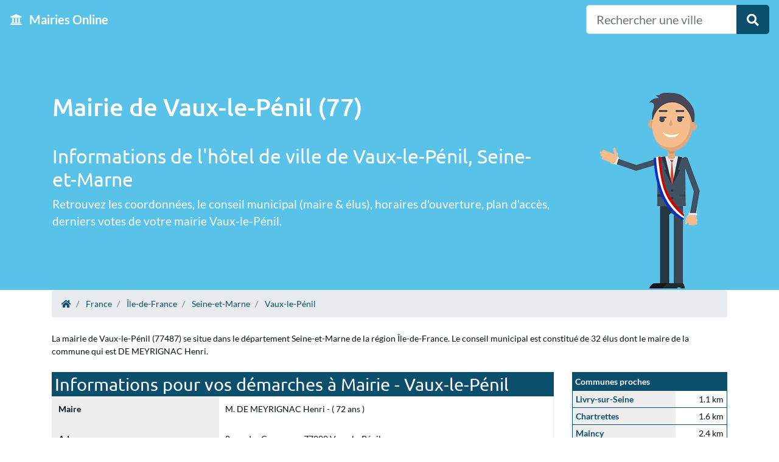

--- FILE ---
content_type: text/html; charset=UTF-8
request_url: https://mairies.online/france/ville-vaux-le-penil
body_size: 4339
content:
<!DOCTYPE html>
<html lang="fr">
    <head>
        <meta charset="UTF-8" />
        <meta name="viewport" content="width=device-width, initial-scale=1" />
        <!-- Windows -->
        <meta name="application-name" content="Mairies Online"/>
        <meta name="msapplication-TileColor" content="#59C2E9"/>
        <!-- apple -->
        <link rel="apple-touch-icon" sizes="57x57" href="https://mairies.online/apple-icon-57x57.png">
        <link rel="apple-touch-icon" sizes="60x60" href="https://mairies.online/apple-icon-60x60.png">
        <link rel="apple-touch-icon" sizes="72x72" href="https://mairies.online/apple-icon-72x72.png">
        <link rel="apple-touch-icon" sizes="76x76" href="https://mairies.online/apple-icon-76x76.png">
        <link rel="apple-touch-icon" sizes="114x114" href="https://mairies.online/apple-icon-114x114.png">
        <link rel="apple-touch-icon" sizes="120x120" href="https://mairies.online/apple-icon-120x120.png">
        <link rel="apple-touch-icon" sizes="144x144" href="https://mairies.online/apple-icon-144x144.png">
        <link rel="apple-touch-icon" sizes="152x152" href="https://mairies.online/apple-icon-152x152.png">
        <link rel="apple-touch-icon" sizes="180x180" href="https://mairies.online/apple-icon-180x180.png">
        <link rel="icon" type="image/png" sizes="192x192" href="https://mairies.online/android-icon-192x192.png">
        <link rel="icon" type="image/png" sizes="32x32" href="https://mairies.online/favicon-32x32.png">
        <link rel="icon" type="image/png" sizes="96x96" href="https://mairies.online/favicon-96x96.png">
        <link rel="icon" type="image/png" sizes="16x16" href="https://mairies.online/favicon-16x16.png">
        <link rel="manifest" href="https://mairies.online/manifest.json">
        <meta name="msapplication-TileColor" content="#59C2E9">
        <meta name="msapplication-TileImage" content="http://mairies.online/ms-icon-144x144.png">
        <meta name="theme-color" content="#59C2E9">
        <!-- SEO / OG -->
        <title>Mairie Vaux-le-Pénil : Coordonnées, maire, élus, votes</title>
        <meta property="og:title" content="Mairie Vaux-le-Pénil : Coordonnées, maire, élus, votes" />
        <meta property="og:url" content="/france/ville-vaux-le-penil" />
        <meta property="og:locale" content="fr" />
        <meta name="description" content="Informations sur la mairie de Vaux-le-Pénil dans le département Seine-et-Marne. Le maire et ses élus, démarches administratives en mairie de Vaux-le-Pénil..." />

                    <link rel="stylesheet" href="https://mairies.online/frontoffice/css/fonts.css">
        <link rel="stylesheet" href="https://mairies.online/frontoffice/css/style.min.css">
        
    <link rel="stylesheet" href="/frontoffice/css/jquery-ui.min.css">
    <link rel="stylesheet" href="/frontoffice/css/jquery.autocomplete.css">
                <script type="text/javascript" src="https://mairies.online/frontoffice/js/jquery.min.js" async></script>
        <script type="text/javascript" src="https://mairies.online/frontoffice/js/bootstrap.min.js" async></script>
                <link rel="icon" type="image/x-icon" href="https://mairies.online/favicon.ico" />
                <script async src="https://www.googletagmanager.com/gtag/js?id=UA-129762407-1"></script>
        <script>
        window.dataLayer = window.dataLayer || [];
        function gtag(){dataLayer.push(arguments);}
        gtag('js', new Date());
        gtag('config', 'UA-129762407-1');
        </script>
        <script data-ad-client="ca-pub-4024842751812437" async src="https://pagead2.googlesyndication.com/pagead/js/adsbygoogle.js"></script>
            </head>
    <body class="level level-4">
                <nav class="navbar navbar-expand-md navbar-dark fixed-top bg-tertiary">
            <a class="navbar-brand" href="/"><i class="fa fa-university pr-2"></i> Mairies Online</a>
            <button class="navbar-toggler" type="button" data-toggle="collapse" data-target="#main-navbar" aria-controls="main-navbar" aria-expanded="false" aria-label="Toggle navigation">
                <span class="navbar-toggler-icon"></span>
            </button>

            <div class="collapse navbar-collapse" id="main-navbar">
                <ul class="navbar-nav mr-auto">
                                    </ul>
                                <form class="form-inline my-2 my-lg-0 pull-right">
                    <div class="input-group input-group-lg">
                        <input type="text" class="form-control" autocomplete="off" id="search-input" placeholder="Rechercher une ville" aria-label="Rechercher">
                        <div class="input-group-append">
                            <button class="btn btn-primary" type="button"><i class="fa fa-search"></i></button>
                        </div>
                    </div>
                </form>
                            </div>
        </nav>
        
            <div class="main-header" >
        <div class="container">
            <div class="row row-eq-height">
                <div class='col-md-9 main-content-level'>
                    <h1 class="main-title-level">Mairie de Vaux-le-Pénil (77)</h1>
                    <h2 class="second-title">Informations de l'hôtel de ville de Vaux-le-Pénil, Seine-et-Marne</h2>
                    <p>Retrouvez les coordonnées, le conseil municipal (maire & élus), horaires d'ouverture, plan d'accès, derniers votes de votre mairie Vaux-le-Pénil.                    </p>
                </div>
                <div class="col-md-3 d-none d-md-block main-content-level">
                    <div class="d-flex align-content-end justify-content-center">
                        <img src="/frontoffice/images/mairiesonline_maire.png"  alt="Mairies Online" class="img-responsive"/>
                    </div>
                </div>
            </div>
        </div>
    </div>
    <div class="container">
        <nav aria-label="breadcrumb">
    <ol class="breadcrumb" itemscope itemtype="http://schema.org/BreadcrumbList">
        <li class="breadcrumb-item" itemprop="itemListElement" itemscope itemtype="http://schema.org/ListItem">
            <a itemprop="item" href="https://mairies.online/">
                <span itemprop="name" content="Accueil"><i class="fas fa-home" title="Accueil"></i></span>
            </a>
            <meta itemprop="position" content="1" />
        </li>
                                <li class="breadcrumb-item" itemprop="itemListElement" itemscope itemtype="http://schema.org/ListItem">
                                    <a itemprop="item" href="https://mairies.online/france/">
                        <span itemprop="name">France</span>
                    </a>
                    <meta itemprop="position" content="2" />
                            </li>
                                <li class="breadcrumb-item" itemprop="itemListElement" itemscope itemtype="http://schema.org/ListItem">
                                    <a itemprop="item" href="https://mairies.online/france/region-ile-de-france">
                         <span itemprop="name">Île-de-France</span>
                    </a>
                    <meta itemprop="position" content="3" />
                            </li>
                                <li class="breadcrumb-item" itemprop="itemListElement" itemscope itemtype="http://schema.org/ListItem">
                                    <a itemprop="item" href="https://mairies.online/france/departement-seine-et-marne">
                         <span itemprop="name">Seine-et-Marne</span>
                    </a>
                    <meta itemprop="position" content="4" />
                            </li>
                                 <li itemprop="itemListElement" itemscope itemtype="http://schema.org/ListItem" class="breadcrumb-item">
            <a itemprop="item" href="https://mairies.online/france/ville-vaux-le-penil">
                <span itemprop="name">Vaux-le-Pénil</span>
            </a>
            <meta itemprop="position" content="5" />
        </li>
            </ol>
</nav>
        <div class="row" id="introduction">
            <div class="col-md-12">
                <p class="pt-2 pb-2">La mairie de Vaux-le-Pénil (77487) se situe dans le département Seine-et-Marne de la région Île-de-France. Le conseil municipal est constitué de 32 élus dont le maire de la commune qui est DE MEYRIGNAC Henri.</p>
            </div>
        </div>
        <div class="row">
            <section class="main-content col-sm-9 col-xs-12">
                                <div class="section-title">
                    <h2>Informations pour vos démarches à Mairie - Vaux-le-Pénil</h2>
                </div>
                <dl class="informations">
                                        <dt>Maire</dt>
                    <dd>M. DE MEYRIGNAC Henri - ( 72 ans )</dd>
                    
                   

                    <dt>Adresse</dt>
                    <dd>
                        8 rue des Carouges - 77000 Vaux-le-Pénil
                    </dd>

                                        <dt>Téléphone</dt>
                    <dd><a href="tel:0164715100">01 64 71 51 00</a></dd>
                    
                                        <dt>Fax</dt>
                    <dd>01 64 71 51 44</dd>
                    
                                        <dt>Email</dt>
                    <dd><a href="/cdn-cgi/l/email-protection#3142545243544550435850451f55441f5c50584354715c50584358541c475044491c5d541c41545f585d1f5743"><span class="__cf_email__" data-cfemail="ea998f89988f9e8b98838b9ec48e9fc4878b83988faa878b8398838fc79c8b9f92c7868fc79a8f848386c48c98">[email&#160;protected]</span></a></dd>
                    
                    

                                        <dt>Horaires de la mairie</dt>
                    
                    <dd>
                                            Monday : 
                                                                        De
                                                08h30
                                                                        à
                                                12h00
                                                <br>
                                            Tuesday : 
                                                                        De
                                                08h30
                                                                        à
                                                12h00
                                                <br>
                                            Wednesday : 
                                                                        De
                                                08h30
                                                                        à
                                                12h00
                                                <br>
                                            Thursday : 
                                                                        De
                                                08h30
                                                                        à
                                                12h00
                                                <br>
                                            Friday : 
                                                                        De
                                                08h30
                                                                        à
                                                12h00
                                                <br>
                                        </dd>
                    
                </dl>
                                <div class="section-title">
                    <h2>Données de la ville Vaux-le-Pénil</h2>
                </div>
                <dl class="informations">
                    <dt>Nombre d'habitants</dt>
                    <dd>
                        10 764
                    </dd>
                    <dt>Surface en m²</dt>
                    <dd>
                        1 181
                    </dd>
                </dl>
                                <div class="section-title mt-3">
                    <h2>Conseil municipal Vaux-le-Pénil</h2>
                </div>
                <dl class="informations">
                                        <dt>Couleur politique de la liste des élus</dt>
                    <dd>
                        LUG - Liste d&#039;Union de la gauche
                    </dd>
                    
                                        <dt>Liste des élus de la mairie de Vaux-le-Pénil</dt>
                    <dd>
                                        ABERKANE-JOUDANI Fatima - ( 57 ans ) <br>
                                        AKUESON Stella - ( 55 ans ) <br>
                                        AMIOT Dany - ( 71 ans ) <br>
                                        AUDAT Maryse - ( 46 ans ) <br>
                                        BEAULNES-SERENI Nathalie - ( 64 ans ) <br>
                                        BOULET Alain - ( 66 ans ) <br>
                                        BOUTET Aurélien - ( 50 ans ) <br>
                                        CAKIR Isabelle - ( 62 ans ) <br>
                                        COCHET Nicolas - ( 59 ans ) <br>
                                        DE ALMEIDA Christiana - ( 27 ans ) <br>
                                        DEFAYE Bernard - ( 70 ans ) <br>
                                        DEVOVE Martial - ( 71 ans ) <br>
                                        ERADES Celine - ( 49 ans ) <br>
                                        ESPRIT Philippe - ( 69 ans ) <br>
                                        FOURNIER Catherine - ( 61 ans ) <br>
                                        GARD Michel - ( 77 ans ) <br>
                                        GARNIER Marc - ( 60 ans ) <br>
                                        GAVARD Didier - ( 67 ans ) <br>
                                        GIRARDIN Fabio - ( 42 ans ) <br>
                                        GUERIN Julien - ( 43 ans ) <br>
                                        JANET Viviane - ( 70 ans ) <br>
                                        JUDITH Jean-Marc - ( 57 ans ) <br>
                                        MASSON Jean-Louis - ( 75 ans ) <br>
                                        MASSOT Aurélien - ( 46 ans ) <br>
                                        MICHEL Arnaud - ( 47 ans ) <br>
                                        MOLLEREAU Annie - ( 79 ans ) <br>
                                        PLOQUIN Veronique - ( 56 ans ) <br>
                                        ROUCHON Patricia - ( 69 ans ) <br>
                                        SIRVENT Nicole - ( 56 ans ) <br>
                                        VALENTE Sabrina - ( 40 ans ) <br>
                                        VALOT Alain - ( 74 ans ) <br>
                                        VANSLEMBROUCK Laurent - ( 53 ans ) <br>
                                        </dd>
                                    </dl>
                                
            </section>
            <aside class="aside-bar col-sm-3 col-xs-12">
                                <div class="section-title">
                    <span>Communes proches</span>
                </div>
                <dl class="informations border-bottom-0 cities">
                                        <dt>
                        <a href="https://mairies.online/france/ville-livry-sur-seine">
                            Livry-sur-Seine
                        </a>
                    </dt>
                    <dd>
                        1.1 km
                    </dd>
                                        <dt>
                        <a href="https://mairies.online/france/ville-chartrettes">
                            Chartrettes
                        </a>
                    </dt>
                    <dd>
                        1.6 km
                    </dd>
                                        <dt>
                        <a href="https://mairies.online/france/ville-maincy">
                            Maincy
                        </a>
                    </dt>
                    <dd>
                        2.4 km
                    </dd>
                                        <dt>
                        <a href="https://mairies.online/france/ville-bois-le-roi-77">
                            Bois-le-Roi
                        </a>
                    </dt>
                    <dd>
                        2.8 km
                    </dd>
                                        <dt>
                        <a href="https://mairies.online/france/ville-la-rochette-77">
                            La Rochette
                        </a>
                    </dt>
                    <dd>
                        2.8 km
                    </dd>
                                        <dt>
                        <a href="https://mairies.online/france/ville-melun">
                            Melun
                        </a>
                    </dt>
                    <dd>
                        3.2 km
                    </dd>
                                        <dt>
                        <a href="https://mairies.online/france/ville-rubelles">
                            Rubelles
                        </a>
                    </dt>
                    <dd>
                        3.5 km
                    </dd>
                                        <dt>
                        <a href="https://mairies.online/france/ville-moisenay">
                            Moisenay
                        </a>
                    </dt>
                    <dd>
                        4.1 km
                    </dd>
                                        <dt>
                        <a href="https://mairies.online/france/ville-sivry-courtry">
                            Sivry-Courtry
                        </a>
                    </dt>
                    <dd>
                        4.3 km
                    </dd>
                                        <dt>
                        <a href="https://mairies.online/france/ville-voisenon">
                            Voisenon
                        </a>
                    </dt>
                    <dd>
                        4.3 km
                    </dd>
                                        <dt>
                        <a href="https://mairies.online/france/ville-saint-germain-laxis">
                            Saint-Germain-Laxis
                        </a>
                    </dt>
                    <dd>
                        4.7 km
                    </dd>
                                        <dt>
                        <a href="https://mairies.online/france/ville-le-mee-sur-seine">
                            Le Mée-sur-Seine
                        </a>
                    </dt>
                    <dd>
                        5 km
                    </dd>
                                        <dt>
                        <a href="https://mairies.online/france/ville-dammarie-les-lys">
                            Dammarie-les-Lys
                        </a>
                    </dt>
                    <dd>
                        5.6 km
                    </dd>
                                        <dt>
                        <a href="https://mairies.online/france/ville-fontaine-le-port">
                            Fontaine-le-Port
                        </a>
                    </dt>
                    <dd>
                        5.6 km
                    </dd>
                                        <dt>
                        <a href="https://mairies.online/france/ville-samois-sur-seine">
                            Samois-sur-Seine
                        </a>
                    </dt>
                    <dd>
                        5.6 km
                    </dd>
                                        <dt>
                        <a href="https://mairies.online/france/ville-montereau-sur-le-jard">
                            Montereau-sur-le-Jard
                        </a>
                    </dt>
                    <dd>
                        5.8 km
                    </dd>
                                        <dt>
                        <a href="https://mairies.online/france/ville-vert-saint-denis">
                            Vert-Saint-Denis
                        </a>
                    </dt>
                    <dd>
                        5.9 km
                    </dd>
                                        <dt>
                        <a href="https://mairies.online/france/ville-boissettes">
                            Boissettes
                        </a>
                    </dt>
                    <dd>
                        6.1 km
                    </dd>
                                        <dt>
                        <a href="https://mairies.online/france/ville-blandy-77">
                            Blandy
                        </a>
                    </dt>
                    <dd>
                        6.4 km
                    </dd>
                                        <dt>
                        <a href="https://mairies.online/france/ville-fouju">
                            Fouju
                        </a>
                    </dt>
                    <dd>
                        6.5 km
                    </dd>
                                    </dl>

                                <div class="section-title">
                    <span>Participation municipale de 2014</span>
                </div>
                <dl class="informations border-bottom-0">
                                        <dt>
                        Mode de scrutin                    </dt>
                    <dd>
                        Liste
                    </dd>
                    
                                        <dt>
                        Établissement public de coopération intercommunale                    </dt>
                    <dd>
                        Oui
                    </dd>
                    
                                        <dt>
                        Nb. de candidat                    </dt>
                    <dd>
                        66
                    </dd>
                    
                                        <dt>
                        Nb. de liste                    </dt>
                    <dd>
                        2
                    </dd>
                    
                                        <dt>
                        Nb. d'inscrits                    </dt>
                    <dd>
                        8329
                    </dd>
                                        
                                        <dt>
                        1er tour - Nb. de votants                    </dt>
                    <dd>
                        4749
                    </dd>
                    
                                        <dt>
                        1er tour - Nb. d'exprimés                    </dt>
                    <dd>
                        4526
                    </dd>
                    
                                        <dt>
                        1er tour - Nb. de blancs / nuls                    </dt>
                    <dd>
                        223
                    </dd>
                    
                                        <dt>
                        1er tour - Nb. d'abstention                    </dt>
                    <dd>
                        3580
                    </dd>
                    
                                        
                                        
                                        
                                    </dl>
                
                <div class="section-title mt-3">
                    <span>Carte de la mairie de Vaux-le-Pénil</span>
                </div>
                <div class="informations border-bottom-1">
                    <img class="img-responsive" width="100%" alt="Mairies Online" src="https://mairies.online/map/2.70130596/48.51978529/255x155.jpg" />
                </div>
            </aside>
            
        </div>
    </div>

        <div id="main-content">
            
        </div>
        <div id="footer">
            <footer>
               
                <p class="text-center">
                    <a href="https://mairies.online/mentions-legales.html">Mentions légales</a>
                    - <a href="https://mairies.online/contact.html">Contact</a>
                </p>
                <p class="text-center">
                    <a href="https://www.facebook.com/mairies.online/" target="_blank"><i class="fa-2x fab fa-facebook-square"></i></a>
                </p>
                 <p class="text-center">
                    © 2025 mairies.online 
                </p>
            </footer>
        </div>
        
            <script data-cfasync="false" src="/cdn-cgi/scripts/5c5dd728/cloudflare-static/email-decode.min.js"></script><script type="text/javascript">
        var urlAutocomplete = "/search";
    </script>
    <script type="text/javascript" src="/frontoffice/js/jquery-ui.min.js"></script>
    <script type="text/javascript" src="/frontoffice/js/jquery.autocomplete.js"></script>
    <script type="text/javascript" src="/frontoffice/js/autocomplete.js"></script>
            <script defer src="https://static.cloudflareinsights.com/beacon.min.js/vcd15cbe7772f49c399c6a5babf22c1241717689176015" integrity="sha512-ZpsOmlRQV6y907TI0dKBHq9Md29nnaEIPlkf84rnaERnq6zvWvPUqr2ft8M1aS28oN72PdrCzSjY4U6VaAw1EQ==" data-cf-beacon='{"version":"2024.11.0","token":"f129918fc3b748a6b0a51e8261f89e2e","r":1,"server_timing":{"name":{"cfCacheStatus":true,"cfEdge":true,"cfExtPri":true,"cfL4":true,"cfOrigin":true,"cfSpeedBrain":true},"location_startswith":null}}' crossorigin="anonymous"></script>
</body>
</html>

--- FILE ---
content_type: text/html; charset=utf-8
request_url: https://www.google.com/recaptcha/api2/aframe
body_size: 269
content:
<!DOCTYPE HTML><html><head><meta http-equiv="content-type" content="text/html; charset=UTF-8"></head><body><script nonce="9K1X8eXySbMCeRlVFGLTjQ">/** Anti-fraud and anti-abuse applications only. See google.com/recaptcha */ try{var clients={'sodar':'https://pagead2.googlesyndication.com/pagead/sodar?'};window.addEventListener("message",function(a){try{if(a.source===window.parent){var b=JSON.parse(a.data);var c=clients[b['id']];if(c){var d=document.createElement('img');d.src=c+b['params']+'&rc='+(localStorage.getItem("rc::a")?sessionStorage.getItem("rc::b"):"");window.document.body.appendChild(d);sessionStorage.setItem("rc::e",parseInt(sessionStorage.getItem("rc::e")||0)+1);localStorage.setItem("rc::h",'1765716660380');}}}catch(b){}});window.parent.postMessage("_grecaptcha_ready", "*");}catch(b){}</script></body></html>

--- FILE ---
content_type: text/css
request_url: https://mairies.online/frontoffice/css/fonts.css
body_size: -578
content:
@font-face {
	font-family: 'Lato';
	font-style: normal;
	font-weight: 300;
	src: url(../webfonts/Lato-normal-300.woff) format('woff');
	unicode-range: U+0-10FFFF;
}

@font-face {
	font-family: 'Lato';
	font-style: normal;
	font-weight: 400;
	src: url(../webfonts/Lato-normal-400.woff) format('woff');
	unicode-range: U+0-10FFFF;
}

@font-face {
	font-family: 'Lato';
	font-style: normal;
	font-weight: 700;
	src: url(../webfonts/Lato-normal-700.woff) format('woff');
	unicode-range: U+0-10FFFF;
}

@font-face {
	font-family: 'Lato';
	font-style: normal;
	font-weight: 900;
	src: url(../webfonts/Lato-normal-900.woff) format('woff');
	unicode-range: U+0-10FFFF;
}

@font-face {
	font-family: 'Ubuntu';
	font-style: normal;
	font-weight: 400;
	src: url(../webfonts/Ubuntu-normal-400.woff) format('woff');
	unicode-range: U+0-10FFFF;
}

@font-face {
	font-family: 'Ubuntu';
	font-style: normal;
	font-weight: 500;
	src: url(../webfonts/Ubuntu-normal-500.woff) format('woff');
	unicode-range: U+0-10FFFF;
}

@font-face {
	font-family: 'Ubuntu';
	font-style: normal;
	font-weight: 700;
	src: url(../webfonts/Ubuntu-normal-700.woff) format('woff');
	unicode-range: U+0-10FFFF;
}



--- FILE ---
content_type: application/javascript
request_url: https://mairies.online/frontoffice/js/autocomplete.js
body_size: -244
content:
$(document).ready(function() {
    autoComplete("#search-input");
});

function autoComplete(target){
    try{
        $.widget( "custom.catcomplete", $.ui.autocomplete, {
            _create: function() {
                this._super();
                this.widget().menu( "option", "items", "> :not(.ui-autocomplete-category)" );
            },
            _renderMenu: function( ul, items ) {
                var that = this,
                currentCategory = "";
                $.each( items, function( index, item ) {
                    var li;
                    if ( item.category != currentCategory ) {
                        ul.append( "<li class='ui-autocomplete-category'>" + item.category + "</li>" );
                        currentCategory = item.category;
                    }
                    li = that._renderItemData( ul, item );
                    if ( item.category ) {
                        li.attr( "aria-label", item.category + " : " + item.label );
                    }
                });
            },
            _renderItem: function( ul, item ) {
                return $( "<li></li>" )
                    .data( "item.autocomplete", item )
                    .append(  "<span>"+item.label + "<small>"+item.parent+"</small></span>" ) 
                    .appendTo( ul );
            }
        });
        $( target ).catcomplete({
            source: urlAutocomplete,
            minLength: 3,
            select: function(event, ui){
                window.location.href = "/"+ui.item.link;
            }
        });
    } catch(e){
        console.log(e);
    } 
}